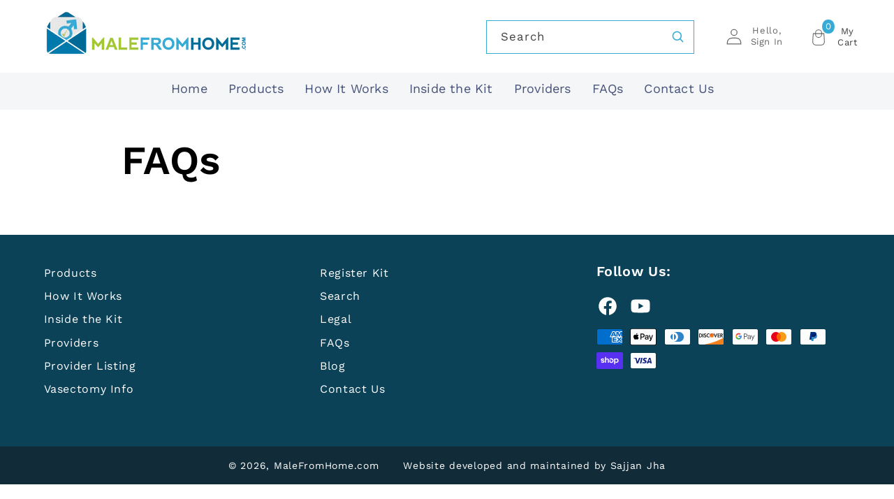

--- FILE ---
content_type: text/css
request_url: https://malefromhome.com/cdn/shop/t/33/assets/custom_styles.css?v=70796671755985294711753717586
body_size: 11562
content:
.patient_properties div#vasectomydate_confirmation{display:none}div#vasectomydate_confirmation p{margin:8px 0 0}.clinic_line_item_field{width:100%;display:inline-block;margin:8px 0 30px}.clinic_line_item_field label{display:inline-block;width:100%;font-size:16px;line-height:24px;margin-bottom:15px;letter-spacing:.2px}.clinic_line_item_field input#clinic{width:100%;border:1px solid #ccc;font-size:16px;padding:10px;border-radius:4px}button#clinic_line_item_btn{width:100%;margin-bottom:18px;border-radius:4px;font-weight:600}button#clinic_line_item_btn i.fa{margin:-3px 8px 0 0;font-size:20px}button#clinic_line_item_btn:hover{background-color:#a4c734}button#clinic_line_item_btn:hover:after{box-shadow:none}.product-form__input .select svg.icon.icon-caret{width:0px}.product-form__input .select .select__select{-webkit-appearance:auto!important;appearance:auto!important}section#shopify-section-template--20855903748132__multicolumn_b3iQNt .multicolumn-card__image-wrapper{padding-bottom:2.5rem}.article-template__content ul li{list-style:disc}.quantity__button svg{width:1rem;pointer-events:none}.remove_cart_btn{display:flex;margin:.5rem 0 0 1.5rem}.remove_cart_btn a.button{min-width:3.5rem;min-height:3.5rem}.remove_cart_btn svg.icon.icon-remove{width:16px;height:16px}.custom_product_description .product-single__description.rte .short_description{width:100%;display:inline-block}.custom_product_description .product-single__description.rte .short_description p{margin:0!important}.custom_product_description .product-single__description.rte .short_description p strong{font-weight:600!important}.custom_product_description .product-single__description.rte .short_description p.read_desc_link{text-align:right;margin-top:15px!important}.custom_product_description .product-single__description.rte .short_description p.read_desc_link span{background:#35abd5;color:#fff!important;padding:5px 15px;text-decoration:none;border-radius:18px 0;font-size:15px!important;font-weight:600!important;letter-spacing:.5px!important;cursor:pointer}.custom_product_description .product-single__description.rte .short_description p.read_desc_link span:hover{background:#a4c734}.tab-wrap.four_tabs .tab{width:25%}.tab_content h3{color:#0071a1;font-size:28px;line-height:40px;margin-bottom:15px}.tab_content h4{color:#0071a1;font-size:22px;line-height:30px;margin-bottom:22px}.tab_content ul.check_heading{padding:0;list-style:none;margin-bottom:32px}.tab_content ul.check_heading li p{width:100%;list-style:none;background:#f8f8f8;margin-bottom:20px;transition:all .4s ease;display:table;border-radius:20px 0 0 30px}.tab_content ul.check_heading li p i.fa.fa-check{display:table-cell;vertical-align:middle;width:60px;height:100%;background:#0071a1;color:#fff;text-align:center;font-size:20px;border-radius:20px 20px 0 30px}.tab_content ul.check_heading li p span{margin:0;padding:10px 12px;line-height:30px;display:table-cell}.tab_content ul.check_heading li p:hover{background:#0071a1b3;color:#fff}.login_register_area{width:100%;display:inline-block;margin:60px 0}.login_register_area_inner{background:#f4f6f8;width:100%;display:inline-block;border-radius:6px;padding:18px 0}.login_register_left{width:55%;float:left}.login_register_left h3{text-align:center!important;margin:0 0 4px!important;color:#35abd5;font-size:18px!important;font-weight:500}.login_register_left h1{font-size:36px;font-weight:600;margin:0}.login_btn_outer{width:100%;display:inline-block;margin-top:50px}.login_btn_outer button{float:left;width:50%;margin:0!important;border-radius:3px;font-size:18px;text-transform:uppercase;font-weight:600;padding:18px 3rem}.login_btn_outer button:after{box-shadow:none!important}.login_btn_outer button:hover{background:#a4c734}.login_btn_outer a[href="#recover"]{float:right;display:inline-block;margin-top:15px;font-size:16px}.login_btn_outer a[href="#recover"]:hover{color:#a4c734}.login_register_left .field:before,.login_register_left .field:after{border-radius:0!important}.login_register_left input#CustomerEmail,.login_register_left input#CustomerPassword{border-radius:0!important}.login_register_left h2.form__message{font-size:16px!important;margin:0!important;color:#f98686}.login_register_left .errors ul{margin:8px 0 30px;font-size:16px;color:#f98686}.login_register_right{width:45%;display:inline-block}.register_btn_area{text-align:center;margin:140px 0 0 45px;border-left:1px solid rgb(53 171 213 / 25%);padding-bottom:30px}.register_btn_area h3{text-align:center;margin:0 0 4px;color:#35abd5;font-size:18px;font-weight:500}.register_btn_area h2{font-size:36px;font-weight:600;margin:0}.register_btn_area p{margin:24px 0 0}.register_btn_area p a.button{border-radius:3px;font-size:18px;font-weight:600;padding:16px 3rem}.register_btn_area p a.button:after{box-shadow:none!important}.register_btn_area p a.button:hover{background:#a4c734}.login_register_left p{margin:8px 0 0!important}.login_register_left input#RecoverEmail{border-radius:0!important}.cancel_btn_outer{width:100%;display:inline-block;margin-top:36px}.cancel_btn_outer button{float:left;margin:0!important;border-radius:3px;font-size:18px;text-transform:uppercase;font-weight:600;padding:18px 5rem}.cancel_btn_outer button:after{box-shadow:none!important}.cancel_btn_outer button:hover{background:#a4c734}.cancel_btn_outer a[href="#login"]{float:right;margin-top:10px;font-size:16px}.cancel_btn_outer a[href="#login"]:hover{color:#a4c734}.login_register_left h3.form__message{display:inline-block;padding-top:15px!important;font-size:15px!important;line-height:20px!important}.login_register_left input#RegisterForm-FirstName,.login_register_left input#RegisterForm-LastName,.login_register_left input#RegisterForm-email,.login_register_left input#RegisterForm-password{border-radius:0!important}.login_register_left .customer.register button{margin:45px 0 0!important;border-radius:3px;font-size:18px;text-transform:uppercase;font-weight:600;padding:18px 3rem}.login_register_left .customer.register button:after{box-shadow:none!important}.login_register_left .customer.register button:hover{background:#a4c734}.login_register_left .customer.register span#RegisterForm-password-error,.login_register_left .customer.register span#RegisterForm-email-error,.login_register_left ul.register_error li a{color:#f98686!important}.test_result_header{background-repeat:no-repeat!important;background-size:cover!important;background-position:center!important;background-attachment:fixed!important;padding:75px 0}.test_result_header_content{position:relative;max-width:730px;margin:0 auto;background:linear-gradient(180deg,#35abd580 4%,#35abd5b3 49%,#35abd580);text-align:center;padding:36px 30px 45px;border-radius:13px}.test_result_header_content:before,.test_result_header_content:after{content:"";position:absolute;right:0;left:0;pointer-events:none;top:0;bottom:0;-webkit-transition:all .6s ease-out 0s;-moz-transition:all .6s ease-out 0s;transition:all .6s ease-out 0s}.test_result_header_content:hover:before{background-color:#fff6;right:51%;left:50%}.test_result_header_content:hover:after{background-color:#fff6;top:51%;bottom:50%}.test_result_header_content h1{margin:0 0 15px;line-height:64px;color:#fff;font-size:54px}.test_result_header_content p{font-size:20px;color:#fff;margin:0}.test_result_faqs{margin:65px 0 50px}.test_result_faqs_content{background:#35abd50d;padding:45px;border-radius:6px}.test_result_faqs_block{width:100%;display:inline-block;margin-bottom:20px;border-bottom:1px solid rgb(204 204 204 / 45%);padding-bottom:20px}.test_result_question{width:100%;cursor:pointer}.test_result_question h4{margin:0;width:calc(100% - 30px);font-size:18px}.test_result_answer{width:100%;display:block}.test_result_answer.close{display:none}.test_result_answer p{margin:12px 0 0}.test_result_question:after{content:"^";float:right;margin-top:-30px;font-weight:600;font-size:22px}.test_result_question.close:after{rotate:180deg}.test_result_image_area_one{width:100%;display:inline-block}.test_result_image_area_two{width:100%;display:inline-block;margin:80px 0}.test_result_image_area_header{width:100%;display:inline-block}.test_result_image_area_header h2{margin:0 0 45px;text-align:center;font-size:42px}.test_result_image_area_header h3{margin:0 0 10px;font-size:28px}.test_result_image_area_one_content{width:100%;display:inline-block}.test_result_image_area_header h2{margin:0 0 45px;text-align:center;font-size:42px;text-decoration:underline;color:#35abd5}.test_result_image_area_content{width:100%;display:inline-block;margin-top:20px}.test_result_image_block{width:33.33%;float:left;text-align:center;position:relative}.test_result_image_block img{max-width:100%;border-radius:6px}.test_result_image_block.img_block_1{padding-right:14px}.test_result_image_block.img_block_2{padding:0 7px}.test_result_image_block.img_block_3{padding-left:14px}.test_result_image_block h4{position:absolute;bottom:36px;background:#35abd5;color:#fff;margin:0;padding:5px 20px;border-radius:18px 18px 0 0;font-size:15px}.test_result_image_area_one .test_result_image_block h4{left:calc(50% - 81px)}.test_result_image_area_two .test_result_image_block h4{left:calc(50% - 94px)}.test_result_image_block h3{margin:8px 0 0;font-size:15px;font-weight:400}.test_result_image_zoom{position:absolute;bottom:-42px;left:calc(50% - 5px)}.test_result_image_zoom i.fa{color:#35abd5;font-size:24px}.cart-result-pictures{display:none;position:fixed;top:0;left:0;margin:auto;width:100vw;height:100vh;opacity:1;z-index:9999;background:#fff;overflow-x:hidden;overflow-y:auto}.cart_result_pictures_close_btn{position:fixed;z-index:10;top:30px;right:45px;background:red;color:#fff;border-radius:100%;height:50px;width:50px;text-align:center;padding-top:4px;cursor:pointer;outline:0px}.cart_result_pictures_close_btn span{font-size:26px;color:#fff;font-weight:600}.cart_footer_left{width:calc(100% - 39rem)!important;max-width:580px}.cart_upsell{width:100%;display:inline-block;margin-bottom:30px}.cart__footer{margin-bottom:60px}.cart_upsell_inner{padding:20px 30px 30px;background:linear-gradient(#35aad440,#35aad44d),url(/cdn/shop/files/cart_upsell_bg.webp?v=1724862831) center center no-repeat;background-size:cover;background-position:center;color:#fff;border-radius:15px;position:relative}.cart_upsell h3{font-size:24px;color:#fff;margin:0 0 24px;line-height:32px;text-align:center;letter-spacing:1px}.cart_upsell p.cart_upsell_details{margin:0 0 6px;font-size:15px;line-height:23px}.cart_upsell p.cart_upsell_price{margin:0 0 12px;font-size:22px;font-weight:600}.cart_upsell p.cart_upsell_price span.old_price{text-decoration:line-through;opacity:.9;color:#ff5151}.cart_upsell p.cart_upsell_price span.new_price{margin-left:15px}.cart_upsell p.cart_upsell_button{margin:0}.cart_upsell p.cart_upsell_button button.button{font-size:24px;border-radius:3px;font-weight:600;-webkit-transition:all .6s ease-out 0s;-moz-transition:all .6s ease-out 0s;transition:all .6s ease-out 0s}.cart_upsell p.cart_upsell_button button.button svg{width:24px;margin-right:8px}.cart_upsell p.cart_upsell_button button.button:after{box-shadow:none}.cart_upsell p.cart_upsell_button button.button:hover{background-color:#a4c734}.cart_upsell p.cart_upsell_button button.button:hover:after{box-shadow:none}.box_hover_effect:before,.box_hover_effect:after{content:"";position:absolute;right:0;left:0;pointer-events:none;top:0;bottom:0;-webkit-transition:all .6s ease-out 0s;-moz-transition:all .6s ease-out 0s;transition:all .6s ease-out 0s}.box_hover_effect:hover:before{background-color:#fff6;right:51%;left:50%}.box_hover_effect:hover:after{background-color:#fff6;top:51%;bottom:50%}.cart_upsell_image{width:calc(32% - 22px);float:left;margin-right:22px}.cart_upsell_image img{max-width:100%;height:auto;border-radius:3px}.cart_upsell_image a{cursor:zoom-in}.cart_upsell_image_zoom{text-align:center}.cart_upsell_image_zoom a{cursor:pointer}.cart_upsell_image_zoom svg{width:32px;height:32px}.cart_upsell_info{width:68%;display:inline-block}.cart_upsell_hidden_images{display:none}.cart_upsell_learn_more{width:100%;text-align:center;margin-top:12px}.cart_upsell_learn_more span{color:#444;font-weight:600;text-decoration:none;letter-spacing:.5px;cursor:pointer}.cart_upsell_learn_more span:hover{text-decoration:underline}.cart_upsell_learn_more span svg{width:20px;height:20px;vertical-align:sub}body,input,textarea,button,select{-webkit-font-smoothing:antialiased;-webkit-text-size-adjust:100%}.button.button--primary{-webkit-transition:all .6s ease-out 0s;-moz-transition:all .6s ease-out 0s;transition:all .6s ease-out 0s;font-weight:600}.button.button--primary:hover{background-color:#a4c734}.button.button--primary:after{box-shadow:none!important}.button.button--primary::hover:after{box-shadow:none!important}.button.button--secondary{-webkit-transition:all .6s ease-out 0s;-moz-transition:all .6s ease-out 0s;transition:all .6s ease-out 0s;font-weight:600}.button.button--secondary:hover{background-color:#a4c734}.button.button--secondary:after{box-shadow:none!important}.button.button--secondary::hover:after{box-shadow:none!important}div#shopify-section-template--14820885954596__9a660d56-67a1-4484-8c5e-53a1999dc2ac .image-with-text__content{padding:8px 0 0 60px}div#shopify-section-template--14820885954596__9a660d56-67a1-4484-8c5e-53a1999dc2ac a.button.button--primary{margin-top:20px!important}div#shopify-section-template--14820885954596__9a660d56-67a1-4484-8c5e-53a1999dc2ac p{letter-spacing:0px;font-size:18px}section#shopify-section-template--14820885954596__a1098eaf-abb1-4e9c-9081-1a91100aac11 .banner .banner__content .banner__box h2.banner__heading{color:#fff}.vasectomy_info_outer{max-width:875px;margin:auto;padding-bottom:75px}.vasectomy_info_header{width:100%;display:inline-block;margin:30px 0 45px!important;padding:0!important}.vasectomy_info_header h1{text-transform:uppercase;position:relative;text-align:center;font-size:36px}.vasectomy_info_header h1:after{content:"";position:absolute;width:150px;bottom:0;left:0;border-bottom:2px solid #35abd5;right:0;margin:0 auto -10px}.vasectomy_info_content{width:100%;display:inline-block;margin:0!important;padding:0!important;word-wrap:break-word}.vasectomy_info_content h2{color:#006a96;margin:0;font-size:30px}.vasectomy_info_content p{font-size:18px;line-height:32px;letter-spacing:.2px;margin-bottom:20px;word-wrap:break-word}.vasectomy_info_content p a{color:#006a96;letter-spacing:1px;text-decoration:none}.faq_outer{max-width:900px;margin:auto;padding-bottom:75px}.faq_header{width:100%;display:inline-block;margin:30px 0 45px!important;padding:0!important}.faq_header h1{text-transform:uppercase;position:relative;text-align:center;font-size:36px}.faq_header h1:after{content:"";position:absolute;width:150px;bottom:0;left:0;border-bottom:2px solid #35abd5;right:0;margin:0 auto -10px}.faq_content{width:100%;display:inline-block}.faq_blocks{width:100%;display:inline-block;background-color:#0071a10a;margin:0 0 20px;padding:20px 20px 12px}.faq_blocks .question{width:100%;display:inline-block;cursor:pointer}.faq_blocks .answer{width:100%;padding-bottom:8px}.faq_blocks .answer p{margin:0 0 6px;letter-spacing:0px;font-size:16px;line-height:26px}.faq_blocks .question h3{color:#006a96;font-size:20px;margin:0 0 8px;line-height:30px;width:calc(100% - 30px);float:left}.faq_blocks .question i.fa{width:30px;font-size:25px;color:#006a96;line-height:32px}.faq_blocks .question i.fa.fa-angle-down,.faq_blocks.faqactive .question i.fa.fa-angle-up{display:none}.faq_blocks.faqactive .question i.fa.fa-angle-down{display:inline-block}.faq_blocks .answer ul{margin-bottom:0}.faq_blocks .answer ul li{list-style:outside;line-height:26px;margin-bottom:4px}.faq_blocks.faqactive{background-color:#0071a114}.rte a:hover{text-decoration-thickness:auto}section#shopify-section-template--14820885954596__a1098eaf-abb1-4e9c-9081-1a91100aac11 .banner .banner__content{max-width:820px;margin:auto}section#shopify-section-template--14820885954596__a1098eaf-abb1-4e9c-9081-1a91100aac11 .banner .banner__content .banner__box{background:#00000040}section#shopify-section-template--14820885954596__a1098eaf-abb1-4e9c-9081-1a91100aac11 .banner .banner__content .banner__box .banner__buttons a.button.button--primary{font-size:18px;text-transform:uppercase;padding:10px 0;outline:0}section#shopify-section-template--14820885954596__a1098eaf-abb1-4e9c-9081-1a91100aac11 .banner .banner__content .banner__box .banner__buttons a.button.button--primary:hover{background-color:#a4c734;opacity:1}section#shopify-section-template--14820885954596__a1098eaf-abb1-4e9c-9081-1a91100aac11 .banner .banner__content .banner__box .banner__buttons a.button.button--primary:before{box-shadow:none!important}section#shopify-section-template--14820885954596__a1098eaf-abb1-4e9c-9081-1a91100aac11 .banner .banner__content .banner__box .banner__buttons a.button.button--primary:after{box-shadow:none!important}section#shopify-section-template--14820885954596__a1098eaf-abb1-4e9c-9081-1a91100aac11 .banner .banner__content .banner__box .banner__buttons a.button.button--secondary{background-color:#006a96ab;color:#fff;font-size:18px;text-transform:uppercase;padding:10px 0;outline:0}section#shopify-section-template--14820885954596__a1098eaf-abb1-4e9c-9081-1a91100aac11 .banner .banner__content .banner__box .banner__buttons a.button.button--secondary:hover{background-color:#a4c734;opacity:1}section#shopify-section-template--14820885954596__a1098eaf-abb1-4e9c-9081-1a91100aac11 .banner .banner__content .banner__box .banner__buttons a.button.button--secondary:before{box-shadow:none!important}section#shopify-section-template--14820885954596__a1098eaf-abb1-4e9c-9081-1a91100aac11 .banner .banner__content .banner__box .banner__buttons a.button.button--secondary:after{box-shadow:none!important}section#shopify-section-template--14820885954596__a1098eaf-abb1-4e9c-9081-1a91100aac11 .banner .banner__content .banner__box .banner__text p{font-size:24px;color:#fff}section#shopify-section-template--14820885954596__229ec0b5-8b8e-485c-b529-8a88d7e68fec .multicolumn-list__item.grid__item .multicolumn-card__info a.link{-webkit-transition:all .6s ease-out 0s;-moz-transition:all .6s ease-out 0s;transition:all .6s ease-out 0s;background-color:#35abd5;color:#fff;padding:8px 25px;border-radius:30px;text-transform:uppercase;font-weight:600}section#shopify-section-template--14820885954596__229ec0b5-8b8e-485c-b529-8a88d7e68fec .multicolumn-list__item.grid__item .multicolumn-card__info a.link:hover{background-color:#a4c734}section#shopify-section-template--14820885954596__229ec0b5-8b8e-485c-b529-8a88d7e68fec .multicolumn-list__item.grid__item .multicolumn-card__info .rte p{letter-spacing:.2px}section#shopify-section-template--14820885954596__7c3ab0ea-605a-4453-a657-4f6f3a23942a .card-wrapper.product-card-wrapper{box-shadow:0 2px 15px 4px #eee;border-right:1px solid #f8f8f8;border-radius:4px;text-align:center;overflow:hidden;margin:5%}section#shopify-section-template--14820885954596__7c3ab0ea-605a-4453-a657-4f6f3a23942a .card__content{height:100px}section#shopify-section-template--14820885954596__7c3ab0ea-605a-4453-a657-4f6f3a23942a .card-wrapper.product-card-wrapper:hover .card__heading a{text-decoration:none}section#shopify-section-template--14820885954596__7c3ab0ea-605a-4453-a657-4f6f3a23942a .card-wrapper.product-card-wrapper .card{border:0px}section#shopify-section-template--14820885954596__7c3ab0ea-605a-4453-a657-4f6f3a23942a .page-width-desktop{max-width:1040px}section#shopify-section-template--14820885954596__7c3ab0ea-605a-4453-a657-4f6f3a23942a .card__heading{text-align:center;font-size:20px;letter-spacing:.3px;color:#35abd5;padding:0 15px}section#shopify-section-template--14820885954596__7c3ab0ea-605a-4453-a657-4f6f3a23942a .price{text-align:center}section#shopify-section-template--14820885954596__7c3ab0ea-605a-4453-a657-4f6f3a23942a .price span.price-item.price-item--regular{color:#006a96;font-size:18px}.home_video_section .home_video_section_inner{width:100%;position:relative;background-repeat:no-repeat;background-position:center;background-size:cover;max-height:560px;overflow:hidden}.home_video_section .home_video_section_inner video#bgvideo{filter:brightness(50%);-webkit-filter:brightness(60%);-moz-filter:brightness(50%);-o-filter:brightness(50%);-ms-filter:brightness(50%);vertical-align:middle;width:100%;height:auto}.home_video_section .home_video_section_inner .video_overlay_text{background:#0000005c;position:absolute;top:15%;right:0;left:0;display:inline-block;color:#fff;max-width:680px;padding:30px 0 45px;border-radius:0 5px 5px 0}.home_video_section .home_video_section_inner .video_overlay_text h3{margin:0;color:#fff;font-size:32px;line-height:42px;letter-spacing:1px}.home_video_section .home_video_section_inner .video_overlay_text p{color:#fff;line-height:27px;letter-spacing:.2px;margin-bottom:0}.home_video_section .home_video_section_inner .video_overlay_text p.play_video_btn{width:100%;display:inline-block}.home_video_section .home_video_section_inner .video_overlay_text p.play_video_btn span{background-color:#35abd5;cursor:pointer;color:#fff;font-size:16px;font-weight:600;padding:10px 25px;border-radius:10px;letter-spacing:1px;text-transform:uppercase;display:inline-block}.home_video_section .home_video_section_inner .video_overlay_text p.play_video_btn span:hover{background-color:#a4c734}.home_video_section .home_video_section_inner .video_overlay_text p.play_video_btn span i.fa{color:#fff}div#video_popup{display:none;position:absolute;z-index:1000;left:0;top:0;width:100%;height:100%;overflow:auto;background-color:#000000bf}div#video_popup .video_popup_outer{margin:auto;width:760px}div#video_popup .video_popup_close{display:inline-block;position:relative;float:right;margin:0 -25px -15px 0;font-size:30px;color:#fff;background-color:#000;width:36px;height:36px;text-align:center;border-radius:30px;line-height:36px;z-index:10000;cursor:pointer}div#video_popup .video_popup_inner video#popup_video{border:2px solid #016996;outline:0;width:100%}.footer__content-bottom{background-color:#112c38;color:#fff;margin:0;padding:15px 0!important}.footer__content-bottom .footer__copyright.caption{margin:0}.footer__content-bottom .footer__copyright.caption .copyright__content{font-size:14px;margin:0 15px;color:#fff}.footer__content-bottom .footer__copyright.caption .copyright__content a{color:#fff}.footer__content-top ul.footer__list-social{float:left;padding:0!important;margin:0!important}.footer__content-top ul.footer__list-social li.list-social__item{margin-right:15px}.footer__content-top ul.footer__list-social li.list-social__item a.link.list-social__link{padding:0;color:#fff}.footer__content-top ul.footer__list-social li.list-social__item a.link.list-social__link .svg-wrapper{width:32px;height:32px}.footer__content-top ul.footer__list-social li.list-social__item a.link.list-social__link svg.icon.icon-facebook{height:32px;width:32px}.footer__content-top ul.footer__list-social li.list-social__item a.link.list-social__link svg.icon.icon-youtube{width:32px;height:32px}.footer__column.footer__column--info{display:inline-block;text-align:left;padding-left:0!important;padding-right:0!important}.footer__column.footer__column--info ul.list.list-payment{padding-left:0!important;justify-content:left}footer.footer{padding-bottom:0}footer.footer a.link.link--text.list-menu__item.list-menu__item--link{color:#fff;font-size:16px;padding-bottom:0}footer.footer .footer__content-top{padding-bottom:40px}.image-with-text__content .image-with-text__text+.button{margin-top:2rem!important}div#shopify-section-template--14823431962660__4b3a05e5-e8fd-4168-afaf-3cdc994a7af9 .image-with-text__media-item{padding:5%}div#shopify-section-template--14823431962660__4b3a05e5-e8fd-4168-afaf-3cdc994a7af9 .image-with-text__text-item .image-with-text__content{padding-right:52px}div#shopify-section-template--14823431962660__4b3a05e5-e8fd-4168-afaf-3cdc994a7af9 .image-with-text__text-item .subtitle{font-size:26px;color:#a4c734;background-color:#e1eaca;padding-top:12px;width:70px;height:70px;border-radius:100px;text-align:center;font-weight:600;margin-bottom:20px}div#shopify-section-template--14823431962660__4b3a05e5-e8fd-4168-afaf-3cdc994a7af9 .image-with-text__text-item h2.image-with-text__heading{letter-spacing:0px;color:#0d719b;font-size:28px}div#shopify-section-template--14823431962660__4b3a05e5-e8fd-4168-afaf-3cdc994a7af9 .image-with-text__text-item .image-with-text__text p{color:#333;letter-spacing:0px}div#shopify-section-template--14823431962660__694856fa-f2e8-4170-80f8-b287f1f77e2c{background-color:#f5f5fc}div#shopify-section-template--14823431962660__694856fa-f2e8-4170-80f8-b287f1f77e2c .image-with-text__media-item{padding:5%}div#shopify-section-template--14823431962660__694856fa-f2e8-4170-80f8-b287f1f77e2c .image-with-text__media-item img{border-radius:100%}div#shopify-section-template--14823431962660__694856fa-f2e8-4170-80f8-b287f1f77e2c .image-with-text__text-item .subtitle{font-size:26px;color:#a4c734;background-color:#e1eaca;padding-top:12px;width:70px;height:70px;border-radius:100px;text-align:center;font-weight:600;margin-bottom:20px}div#shopify-section-template--14823431962660__694856fa-f2e8-4170-80f8-b287f1f77e2c .image-with-text__text-item h2.image-with-text__heading{letter-spacing:0px;color:#0d719b;font-size:28px}div#shopify-section-template--14823431962660__694856fa-f2e8-4170-80f8-b287f1f77e2c .image-with-text__text-item .image-with-text__text p{color:#333;letter-spacing:0px}div#shopify-section-template--14823431962660__7cda977e-8394-4c95-bf61-3130b678b41c .image-with-text__media-item{padding:5%}div#shopify-section-template--14823431962660__7cda977e-8394-4c95-bf61-3130b678b41c .image-with-text__text-item .subtitle{font-size:26px;color:#a4c734;background-color:#e1eaca;padding-top:12px;width:70px;height:70px;border-radius:100px;text-align:center;font-weight:600;margin-bottom:20px}div#shopify-section-template--14823431962660__7cda977e-8394-4c95-bf61-3130b678b41c .image-with-text__text-item h2.image-with-text__heading{letter-spacing:0px;color:#0d719b;font-size:28px}div#shopify-section-template--14823431962660__7cda977e-8394-4c95-bf61-3130b678b41c .image-with-text__text-item .image-with-text__text p{color:#333;letter-spacing:0px}div#shopify-section-template--14823431962660__1f888153-d8fa-4281-874c-c964d6a04d17{background-color:#f5f5fc}div#shopify-section-template--14823431962660__1f888153-d8fa-4281-874c-c964d6a04d17 .image-with-text__media-item{padding:5%}div#shopify-section-template--14823431962660__1f888153-d8fa-4281-874c-c964d6a04d17 .image-with-text__media-item img{border-radius:100%}div#shopify-section-template--14823431962660__1f888153-d8fa-4281-874c-c964d6a04d17 .image-with-text__text-item .subtitle{font-size:26px;color:#a4c734;background-color:#e1eaca;padding-top:12px;width:70px;height:70px;border-radius:100px;text-align:center;font-weight:600;margin-bottom:20px}div#shopify-section-template--14823431962660__1f888153-d8fa-4281-874c-c964d6a04d17 .image-with-text__text-item h2.image-with-text__heading{letter-spacing:0px;color:#0d719b;font-size:28px}div#shopify-section-template--14823431962660__1f888153-d8fa-4281-874c-c964d6a04d17 .image-with-text__text-item .image-with-text__text p{color:#333;letter-spacing:0px}div#shopify-section-template--14823431962660__ee2c1041-75cc-43fc-bc6f-8f5bc2950e73 .image-with-text__media-item{padding:5%}div#shopify-section-template--14823431962660__ee2c1041-75cc-43fc-bc6f-8f5bc2950e73 .image-with-text__text-item .subtitle{font-size:26px;color:#a4c734;background-color:#e1eaca;padding-top:12px;width:70px;height:70px;border-radius:100px;text-align:center;font-weight:600;margin-bottom:20px}div#shopify-section-template--14823431962660__ee2c1041-75cc-43fc-bc6f-8f5bc2950e73 .image-with-text__text-item h2.image-with-text__heading{letter-spacing:0px;color:#0d719b;font-size:28px}div#shopify-section-template--14823431962660__ee2c1041-75cc-43fc-bc6f-8f5bc2950e73 .image-with-text__text-item .image-with-text__text p{color:#333;letter-spacing:0px}div#shopify-section-template--14823431962660__6cce9f20-71b2-4804-9748-fc8bc4c5eda5{background-color:#f5f5fc}div#shopify-section-template--14823431962660__6cce9f20-71b2-4804-9748-fc8bc4c5eda5 .image-with-text__media-item{padding:5%}div#shopify-section-template--14823431962660__6cce9f20-71b2-4804-9748-fc8bc4c5eda5 .image-with-text__text-item .subtitle{font-size:26px;color:#a4c734;background-color:#e1eaca;padding-top:12px;width:70px;height:70px;border-radius:100px;text-align:center;font-weight:600;margin-bottom:20px}div#shopify-section-template--14823431962660__6cce9f20-71b2-4804-9748-fc8bc4c5eda5 .image-with-text__text-item h2.image-with-text__heading{letter-spacing:0px;color:#0d719b;font-size:28px}div#shopify-section-template--14823431962660__6cce9f20-71b2-4804-9748-fc8bc4c5eda5 .image-with-text__text-item .image-with-text__text p{color:#333;letter-spacing:0px}div#shopify-section-template--14823431962660__edd70a31-b910-4107-80d3-efcaed2e1e60 .image-with-text__media-item{padding:5%}div#shopify-section-template--14823431962660__edd70a31-b910-4107-80d3-efcaed2e1e60 .image-with-text__text-item .subtitle{font-size:26px;color:#a4c734;background-color:#e1eaca;padding-top:12px;width:70px;height:70px;border-radius:100px;text-align:center;font-weight:600;margin-bottom:20px}div#shopify-section-template--14823431962660__edd70a31-b910-4107-80d3-efcaed2e1e60 .image-with-text__text-item h2.image-with-text__heading{letter-spacing:0px;color:#0d719b;font-size:28px}div#shopify-section-template--14823431962660__edd70a31-b910-4107-80d3-efcaed2e1e60 .image-with-text__text-item .image-with-text__text p{color:#333;letter-spacing:0px}.section-template--14820886052900__main-padding h1.main-page-title.page-title{text-align:center;font-size:36px}.inside_the_kit_left{display:inline-block;width:50%;float:left;padding-top:15px}.inside_the_kit_left h2{margin:0 0 15px;font-size:26px;letter-spacing:0px;color:#333}.inside_the_kit_left h3{color:#333;margin:0 0 30px;line-height:30px;font-size:22px}.inside_the_kit_left ul{padding:0;margin:0 0 0 20px}.inside_the_kit_left ul li{color:#333;padding-bottom:8px;list-style:square;letter-spacing:.2px}.inside_the_kit_right{display:inline-block;width:50%;padding-top:15px;text-align:center}.inside_the_kit_instructions{margin:30px 0 0;width:100%;display:inline-block}.inside_the_kit_instructions h2{margin:0 0 15px;font-size:26px;letter-spacing:0px;color:#333}.inside_the_kit_instructions ol{margin:0 0 0 18px}.inside_the_kit_instructions ol li{color:#333;padding-bottom:8px;list-style:square;letter-spacing:.2px}.providers_header_section_inner{background-repeat:no-repeat;background-position:center;background-size:cover;height:450px;padding:75px 0}.providers_header_left{width:50%;float:left;padding-right:45px}.providers_header_right{width:50%;float:right;padding-left:45px}.providers_header_text{color:#fff;text-align:center}.providers_header_text h1{color:#fff;margin:0 0 8px;text-align:center}.providers_header_text p{color:#fff;margin:0 0 25px;font-size:18px;letter-spacing:.2px;text-align:center}.providers_header_text p.providers_header_btn{margin:0;text-align:center}.providers_header_video{position:relative;padding-bottom:50%;padding-top:25px}.providers_header_video iframe{position:absolute;top:0;left:0;width:100%;height:100%}section#shopify-section-template--14823434289188__04967075-c9b0-442c-bee6-fa96f3ebc6cd .media img{border-radius:100%;padding:8%;margin-top:-5%}section#shopify-section-template--14823434289188__04967075-c9b0-442c-bee6-fa96f3ebc6cd .multicolumn-card__info a.link{background-color:#35abd5;color:#fff;padding:8px 20px;border-radius:6px;outline:0;border:0px;font-size:14px;font-weight:600}section#shopify-section-template--14823434289188__04967075-c9b0-442c-bee6-fa96f3ebc6cd .multicolumn-card__info a.link:hover{background-color:#a4c734}section#shopify-section-template--14823434289188__b4e3c4ad-8b73-4faa-9a8d-881598125a2f .banner__text p{font-size:20px;color:#fff}section#shopify-section-template--14823434289188__d118d8c2-6cde-4c72-b7c7-aa04afb51211 h2.rich-text__heading{font-size:28px;max-width:560px;margin:auto}section#shopify-section-template--14823434289188__7812eeff-e12d-4424-b682-154718273538 .banner__text p{font-size:20px;color:#fff}div#shopify-section-template--14823434289188__1484ab00-cf59-43be-a939-efe2c720ec69 .image-with-text__media img{padding:8%}section#shopify-section-template--14823434289188__a4652104-8054-4d93-85fb-190d6f94b431 .banner__text p{font-size:20px;color:#fff;max-width:615px}.provider_listing_header{width:100%;display:inline-block;text-align:center;margin:20px 0 60px}.provider_listing_header_inner{max-width:915px;margin:auto}.provider_listing_header h1{text-transform:uppercase;position:relative;text-align:center;margin-bottom:40px;font-size:36px}.provider_listing_header h1:after{content:"";position:absolute;width:150px;bottom:0;left:0;border-bottom:2px solid #35abd5;right:0;margin:0 auto -10px}.provider_listing_footer{width:100%;display:inline-block;text-align:center;margin:45px 0 30px;font-style:italic}.provider_listing_footer_inner{max-width:915px;margin:auto}.provider_listing{width:100%;display:inline-block}.provider_listing_inner{max-width:915px;margin:auto}.provider_listing table thead{color:#006a96;font-size:17px;background-color:#0071a11f;border:0px!important}.provider_listing table thead th{border-bottom:0px!important;border-color:#0071a133!important}.provider_listing table#providers_listing_table tbody td{border:1px solid rgb(0 113 161 / 20%)!important;border-bottom:0px!important;border-right:0px!important}.provider_listing div#providers_listing_table_length,.provider_listing div#providers_listing_table_filter{margin-bottom:30px!important}.provider_listing table#providers_listing_table.dataTable.hover>tbody>tr:hover>*,table.dataTable.display>tbody>tr:hover>*{box-shadow:inset 0 0 0 9999px #0071a108!important}.provider_listing .scrollable-wrapper,.provider_listing .dataTables_wrapper .dataTables_scroll,.provider_listing .dataTables_wrapper .dataTables_scrollBody{overflow:hidden!important}.provider_listing .dataTables_wrapper .dataTables_scrollBody{border-bottom:1px solid rgb(0 113 161 / 20%)!important;border-right:1px solid rgb(0 113 161 / 20%)!important}.provider_listing .dataTables_scrollHeadInner{width:100%!important;padding-left:0!important}.provider_listing table{width:100%!important}.provider_listing div#providers_listing_table_info{padding-top:50px}.provider_listing div#providers_listing_table_paginate{padding-top:45px}.provider_listing div#providers_listing_table_paginate a.paginate_button.current{border:1px solid rgb(0 113 161 / 8%)!important;background:none!important;background-color:#0071a114!important}.provider_listing div#providers_listing_table_paginate a.paginate_button:hover{border:1px solid #006a96!important;background:none!important;background-color:#006a96!important;color:#fff!important}.provider_listing .dataTables_wrapper .dataTables_length select{border:1px solid rgb(0 113 161 / 20%)!important;padding:8px!important;width:65px!important}.provider_listing .dataTables_wrapper .dataTables_filter input{font-size:15px;border:1px solid rgb(0 113 161 / 20%)!important;padding:8px;margin-left:15px;outline:none;min-width:320px}.provider_listing table#providers_listing_table tbody td a.website_link{color:#333;border-bottom:1px solid #999;text-decoration:none}.provider_listing table#providers_listing_table tbody td a.website_link:hover{color:#333;border-bottom:0px;opacity:1}.provider_enrollment_header{background-repeat:no-repeat;background-position:center center;background-size:cover;min-height:500px;margin-top:-35px}.provider_enrollment_header h1{text-align:center;margin-bottom:25px;color:#fff;padding-top:100px;text-transform:uppercase;letter-spacing:1px;font-size:38px}.provider_enrollment_header .pe_header_text{text-align:center;color:#fff;max-width:680px;margin:auto;font-size:18px;letter-spacing:.4px}.provider_enrollment_header .pe_header_text p{color:#fff;margin-bottom:10px;margin-top:0}.provider_enrollment_header .pe_buttons_outer{text-align:center;max-width:650px;margin:36px auto 45px}.provider_enrollment_header .provider_info_page_btn_outer{width:50%;display:inline-block;float:left}.provider_enrollment_header .provider_info_page_btn_outer a.btn{border-radius:10px;font-size:16px}.provider_enrollment_header .provider_info_page_btn_outer a.btn:hover{background-color:#a4c734;opacity:1}.provider_enrollment_header .provider_enrollment_form_btn_outer{width:50%;display:inline-block;float:left;padding-top:12px}.provider_enrollment_header .provider_enrollment_form_btn_outer a.btn{-webkit-transition:all .6s ease-out 0s;-moz-transition:all .6s ease-out 0s;transition:all .6s ease-out 0s;border-radius:30px;font-size:16px;background-color:#fff;color:#333;padding:15px 45px;text-decoration:none;font-weight:600}.provider_enrollment_header .provider_enrollment_form_btn_outer a.btn:hover{background-color:#a4c734;color:#fff;opacity:1}.pe_free_voucher_image img{max-width:100%}.pe_free_voucher_area .page-width{max-width:1115px}.pe_free_voucher_area .pe_free_voucher_text{padding:120px 8px 0 0}.pe_free_voucher_area .pe_free_voucher_text h2{font-size:28px;letter-spacing:1px;margin-bottom:22px}.pe_free_voucher_area .pe_free_voucher_text p{font-size:17px;letter-spacing:.3px;line-height:27px}.pe_free_voucher_area .pe_free_voucher_text p.small{font-size:15px;font-style:italic}.pe_free_voucher_image{padding-left:45px;text-align:right}.provider_enrollment_form_area{background-color:#e2f4f94a;margin:45px 0 0;padding:8px 0 60px}.provider_enrollment_form_area .pe_form_outer{max-width:700px;margin:0 auto;border:1px dashed #83d2e4;padding:45px 45px 15px;border-radius:8px}.provider_enrollment_form_area .pe_form_outer iframe#hs-form-iframe-0{width:100%!important}.provider_enrollment_form_area .pe_form_text{margin:55px auto 45px;max-width:715px;text-align:center}.provider_enrollment_form_area .pe_form_text h2{font-size:26px;letter-spacing:1px;text-transform:uppercase;margin:0}.provider_enrollment_form_area .pe_form_text p{font-size:17px;letter-spacing:.4px;line-height:26px}.page-width--narrow .rte h2{text-transform:uppercase;font-size:18px;letter-spacing:1px;font-weight:600;color:#333}.page-width--narrow .rte p{font-size:16px;letter-spacing:.4px}.page-width--narrow .rte a{color:#0d719b}.page-width--narrow .rte a:hover{text-decoration:none}.register_pre_paid_kit_outer ol{padding:0}.register_pre_paid_kit_outer ol li{font-size:16px;letter-spacing:.4px}.register_pre_paid_kit_outer ol li ul{margin:8px 0 15px 20px}.register_pre_paid_kit_outer ol li ul li{list-style:disc;margin-bottom:4px;line-height:28px}.register_pre_paid_kit_outer p.start_registration a.button.button--primary{color:#fff}.register_pre_paid_kit_outer hr{margin:45px 0 40px;background-color:#e6e6e6}.legal_notices_header{width:100%;display:inline-block;text-align:center;margin:45px 0}.legal_notices_header h1{text-align:center;margin:0;font-size:32px}.legal_notices_outer{width:100%;display:inline-block;margin-bottom:60px}.legal_notices{-webkit-transition:all .6s ease-out 0s;-moz-transition:all .6s ease-out 0s;transition:all .6s ease-out 0s;background-color:#f9f9f9;padding:22px 30px 10px;display:inline-block;width:100%;border-radius:4px;margin-bottom:15px}.legal_notices_inner{width:100%;display:inline-block}.legal_notices .legal_notice_name{float:left;font-size:18px;font-weight:600;letter-spacing:.5px}.legal_notices .legal_notice_name a{color:#0d719b;text-decoration:none}.legal_notices .legal_effective_date{float:right;font-style:italic;letter-spacing:.3px;font-size:15px}.legal_notices .legal_notice_name a i.fa.fa-file-pdf-o{margin-left:8px;font-size:16px}.legal_notices:hover{background-color:#a4c734}.legal_notices:hover .legal_notice_name a,.legal_notices:hover .legal_effective_date{color:#fff}.news_header{width:100%;display:inline-block;text-align:center;margin-bottom:60px}.news_header img{width:36px;height:36px}.news_header h1.title--primary{margin:0;font-size:36px;line-height:36px;letter-spacing:0px}.blog-articles .card-wrapper .card{border:0px;-webkit-box-shadow:0 0 16px 0 rgba(39,48,75,.14);-khtml-box-shadow:0 0 16px 0 rgba(39,48,75,.14);-moz-box-shadow:0 0 16px 0 rgba(39,48,75,.14);-ms-box-shadow:0 0 16px 0 rgba(39,48,75,.14);-o-box-shadow:0 0 16px 0 rgba(39,48,75,.14);box-shadow:0 0 16px #27304b24;border-radius:0 0 12px 12px}.blog-articles .card-wrapper .card .card__inner{padding:0!important;margin:0!important}.blog-articles .card-wrapper .card .card__inner .article-card__image-wrapper.card__media{padding:0!important;margin:0!important;width:100%!important;z-index:1}.blog-articles .card-wrapper .card .card__inner .article-card__image-wrapper.card__media:before{content:"";position:absolute;right:0;left:0;pointer-events:none;top:0;bottom:0;-webkit-transition:all .6s ease-out 0s;-moz-transition:all .6s ease-out 0s;transition:all .6s ease-out 0s}.blog-articles .card-wrapper .card .card__inner .article-card__image-wrapper.card__media:after{content:"";position:absolute;right:0;left:0;pointer-events:none;top:0;bottom:0;-webkit-transition:all .6s ease-out 0s;-moz-transition:all .6s ease-out 0s;transition:all .6s ease-out 0s}.blog-articles .card-wrapper:hover .card .card__inner .article-card__image-wrapper.card__media:before{background-color:#fff6;right:51%;left:50%}.blog-articles .card-wrapper:hover .card .card__inner .article-card__image-wrapper.card__media:after{background-color:#fff6;right:51%;left:50%}.blog-articles .card-wrapper:hover .card .card__content .card__information a{text-decoration:none}.blog-articles .card-wrapper .card .card__content .card__information .article_date{letter-spacing:0px;float:left;width:60px;height:60px;text-align:center;background-color:#f9f9f9;margin:0;border-radius:0 0 30px 30px;padding:8px 0 0;line-height:18px;font-size:13px;font-weight:400;color:#777}.blog-articles .card-wrapper .card .card__content .card__information .article_author{margin-top:20px;float:right;font-size:13px;text-transform:none;font-weight:400;text-align:right;color:#777;letter-spacing:0px}.blog-articles .card-wrapper .card .card__content .card__information h3.card__heading.h2{font-size:20px;color:#0d719b}.blog-articles .card-wrapper .card .card__content .card__information h3.card__heading.h2 a:after{position:relative}.blog-articles .card-wrapper .card .card__content .card__information .article-card__info{width:100%;display:inline-block}.blog-articles .card-wrapper .card .card__content .card__information{padding:0 15px 8px}.blog-articles .card-wrapper .card .card__content .card__information .read_more_link_outer{width:100%;display:inline-block}.blog-articles .card-wrapper .card .card__content .card__information .read_more_link{float:left}.blog-articles .card-wrapper .card .card__content .card__information .posted_in_link{letter-spacing:0px;float:right;font-size:14px;color:#888;font-style:italic;padding-top:12px}.blog-articles .card-wrapper .card .card__content .card__information .posted_in_link a{color:#0d719b}.blog-articles .card-wrapper .card .card__content .card__information .article-card__excerpt{margin:0 0 15px;font-size:16px;line-height:26px}.blog-articles .card-wrapper .card .card__content .card__information .read_more_link a.button.button--primary{padding:15px 25px!important}article.article-template header{text-align:center}article.article-template header h1{font-size:32px}article.article-template header span{text-transform:inherit;font-size:14px;letter-spacing:.3px}.article-template__content p{font-size:16px;letter-spacing:.3px;line-height:26px}.collection-hero__text-wrapper{text-align:center;margin-bottom:30px}.collection-hero__text-wrapper h1.collection-hero__title{font-size:36px;margin:45px 0 0}.collection-hero__text-wrapper .collection-hero__description.rte{width:100%;max-width:820px;text-align:center;margin:20px auto 0;font-size:16px}.collection .card-wrapper.product-card-wrapper{box-shadow:0 2px 15px 4px #eee;border-radius:15px;text-align:center;overflow:hidden;margin:5%;border:0px}.collection .card-wrapper.product-card-wrapper .card{border:0px}.collection .card-wrapper.product-card-wrapper .card .card__information h3.card__heading{text-align:center;font-size:20px;letter-spacing:.3px;color:#35abd5;padding:0 15px}.collection .card-wrapper.product-card-wrapper .card .card__information .price{text-align:center}.collection .card-wrapper.product-card-wrapper .card .card__information .price span.price-item.price-item--regular{color:#006a96;font-size:18px}.collection .card-wrapper.product-card-wrapper:hover .card__heading a{text-decoration:none}.collection .card-wrapper.product-card-wrapper .card .card__content{height:100px}.product_tabs_area{width:100%;display:inline-block;border-top:1px solid #f4f4f4;padding:60px 0}.tab_content{display:none;margin:30px 0 15px}.tab_content.active{display:block}.tab-wrap{width:100%;display:inline-block}.tab{width:33.33%;float:left;text-align:center}.tab .tab_heading{border-bottom:2px solid #0071a1;padding:9px 15px;cursor:pointer;border-radius:12px 12px 0 0}.tab_heading.active{border-bottom:2px solid #0071a1;background-color:#0071a1;color:#fff}.tab .tab_heading label{cursor:pointer;font-size:18px;font-weight:600;letter-spacing:1px;color:#333}.tab_heading.active label{color:#fff}.tab_heading:hover{background-color:#0071a1;color:#fff;border-bottom:2px solid #0071a1}.tab_heading:hover label{color:#fff}.tab_content p{color:#333;letter-spacing:.2px;margin:0 0 8px}.tab_content p strong{font-weight:600}.tab_content i.fa{color:#a4c734;padding-right:4px}.tab_content ul.b.lead{text-align:center;padding:0;margin:15px 0 30px}.tab_content ul.b.lead li{font-size:20px;line-height:36px;letter-spacing:.4px;display:inline-block;padding:0 30px 0 0;color:#333}table.table-view{width:100%;margin-bottom:27.5px;border-collapse:collapse;border-spacing:0;color:#333}table.table-view th{text-transform:uppercase;font-weight:600;color:#006a96;font-size:15px;text-align:center;border:1px solid #e8e9eb;padding:10px 14px}table.table-view td{text-align:left;border:1px solid #e8e9eb;padding:10px 14px;color:#333}table.table-view td.text-box-center{text-align:center}table.table-view td.text-box-center.price{font-weight:600;color:#a4c734}.inside_left{width:50%;float:left}.inside_right{width:50%;float:right;padding-left:45px}.inside_right h3,.inside_right h4{margin-top:0}.inside_right h5{margin:0 0 12px;color:#333;font-size:16px}.inside_right ul{margin:0;padding:0}.custom_product_description{border-top:1px solid #ddd;margin:45px 15px 0 0!important;padding-top:20px}.provider_product_video{width:100%;display:inline-block;padding:35px 0 0}.provider_product_video .provider_product_video_inner{position:relative;display:block;height:0;padding:0 0 56.25%;overflow:hidden}.provider_product_video .provider_product_video_inner iframe{position:absolute;top:0;bottom:0;left:0;width:100%;height:100%;border:0}.custom_product_description .product-single__description.rte p{margin-top:0;font-size:16px!important;font-weight:400!important;color:#333!important;letter-spacing:.2px!important}.custom_product_description .product-single__description.rte p span{font-size:16px!important;font-weight:400!important;color:#333!important;letter-spacing:.2px!important}.custom_product_description .product-single__description.rte h3,.custom_product_description .product-single__description.rte h2{text-align:left!important;font-size:30px;margin:30px 0 15px}.product_breadcrumb{width:100%;display:inline-block;margin:20px 0 0;font-size:14px;letter-spacing:0px}.product_breadcrumb a{color:#333;text-decoration:none}.product_breadcrumb i.fa.fa-angle-double-right{padding:0 4px}.product .product__info-wrapper span.price-item.price-item--regular{color:#000;font-size:20px;font-weight:600}.product-form__submit.button{background-color:#32aed3;font-size:18px;line-height:20px;outline:0;color:#fff;border-radius:0;text-transform:uppercase}.product_page_addtocart{width:100%;display:inline-block;margin:12px 0 0}.product_page_addtocart button#product_page_addtocart_btn{border-radius:4px;min-width:275px;font-size:18px}.product_page_addtocart button#product_page_addtocart_btn i.fa.fa-shopping-cart{margin-right:12px}.patient_properties{width:100%;max-width:445px}.patient_properties_field{padding:8px 0 20px}.patient_properties_field_label{padding:0 0 6px;letter-spacing:1px;font-size:16px;font-weight:600;line-height:28px;color:#000!important}.patient_properties_field_label_small{font-size:14px;font-weight:400;line-height:18px;color:#444;padding:2px 0 8px}.patient_properties_field_input{position:relative}.patient_properties_field_input input{width:100%;border:1px solid #ccc;font-size:16px;padding:12px;border-radius:4px;letter-spacing:.4px}.product_right_panel{padding-left:60px}.patient_properties_field_input.datep input{max-width:272px}.patient_properties_conditions_field{display:inline-block;float:left;padding-top:2px}.patient_properties_conditions_field input#terms_checkbox{width:15px;height:15px}.patient_properties_conditions_label{display:inline-block;padding:0 0 0 6px;letter-spacing:1px;line-height:28px;color:#000}.patient_properties_conditions_label span{border-bottom:1px solid #3d4246;font-weight:600;cursor:pointer}.patient_properties_conditions_label span:hover{color:#000;opacity:1}.patient_properties_field_input.notified_input input[type=radio]{width:auto;vertical-align:middle}.patient_properties_field_input.notified_input span{padding:0 45px 0 10px}.patient_properties div#providers_dialog{display:none}table#providers_name_table,div#providers_name_table_wrapper .dataTables_scrollHeadInner,div#providers_name_table_wrapper .dataTables_scrollHeadInner table.dataTable{width:100%!important}div#providers_name_table_wrapper .provider_name_column{width:82%!important;border-right:0px}div#providers_name_table_wrapper table thead{color:#006a96;font-size:17px;background-color:#0071a11f;border:0px!important}div#providers_name_table_wrapper table thead th{border-bottom:0px!important;border-color:#0071a133!important;padding:5px 8px!important;font-size:16px;font-weight:600}div#providers_name_table_wrapper table#providers_name_table tbody td{border:1px solid rgb(0 113 161 / 20%)!important;border-bottom:0px!important;border-right:0px!important;padding:5px 8px!important;font-size:14px!important}div#providers_name_table_wrapper #providers_name_table_filter{margin:8px 0 10px!important;font-size:14px;letter-spacing:.3px;color:#444}div#providers_name_table_wrapper #providers_name_table_filter input[type=search]{font-size:14px;margin-left:8px;outline:none;border-color:#0071a133!important}div#providers_name_table_wrapper table#providers_name_table.dataTable.hover>tbody>tr:hover>*,div#providers_name_table_wrapper table#providers_name_table.dataTable.display>tbody>tr:hover>*{box-shadow:inset 0 0 0 9999px #0071a108!important}div#providers_name_table_wrapper table#providers_name_table tbody td button.select_provider_btn{color:#fff;padding:3px 12px;font-size:14px!important;font-weight:600;letter-spacing:0px;border-radius:4px;cursor:pointer;outline:0;background:#3cacd8;border:0px}div#providers_name_table_wrapper table#providers_name_table thead{display:none!important}div#providers_name_table_wrapper div#providers_name_table_paginate{padding:15px 0 8px;font-size:14px}div#providers_name_table_wrapper div#providers_name_table_paginate a.paginate_button{padding:0 8px!important}div#providers_name_table_wrapper div#providers_name_table_paginate a.paginate_button.current{border:1px solid rgb(0 113 161 / 8%)!important;background:none!important;background-color:#0071a114!important}div#providers_name_table_wrapper div#providers_name_table_paginate a.paginate_button:hover{border:1px solid #006a96!important;background:none!important;background-color:#006a96!important;color:#fff!important}.ui-dialog.providersdialogbox{min-width:520px!important;border-radius:15px;padding:0!important;border:0px!important}.ui-dialog.providersdialogbox .ui-dialog-titlebar{background:#3caad9!important;border-radius:10px 10px 0 0;color:#fff!important;letter-spacing:0px!important;font-size:15px!important;margin:0!important;border:0px!important}.open_providers_dialog_outer .show_provider_name_outer{display:none;margin:5px 0 0}.open_providers_dialog_outer #open_providers_dialog{margin:8px 0 15px;color:#fff;padding:8px;font-weight:600;border-radius:2px;cursor:pointer;outline:0;background:#3cacd8;border:0px;width:225px;text-align:center}i#clear_provider_name{font-size:18px;cursor:pointer;padding-left:10px;color:#a94442}.darkrow{background-color:#eee!important;font-style:italic}#did_you_mean{font-size:14px;padding-top:12px;display:none}div#did_you_mean_label{padding-bottom:4px}div#didyoumean_table_wrapper{display:none}div#didyoumean_table_filter{display:none!important}div#didyoumean_table_wrapper .dataTables_scrollHead{display:none}div#didyoumean_table_wrapper .dataTables_scrollBody{border:0px!important}div#didyoumean_table_wrapper .dataTables_scrollBody table#didyoumean_table{width:100%!important}div#didyoumean_table_wrapper .dataTables_scrollBody table#didyoumean_table td{border:0px!important;padding:1px 0!important}div#didyoumean_table_wrapper .dataTables_scrollBody table#didyoumean_table td .select_dym{color:#006a96!important;font-size:14px!important;cursor:pointer}div.dataTables_scrollBody::-webkit-scrollbar{width:6px}div.dataTables_scrollBody::-webkit-scrollbar-track{box-shadow:inset 0 0 5px gray;border-radius:10px}div.dataTables_scrollBody::-webkit-scrollbar-thumb{background:#006a96;border-radius:10px}div.dataTables_scrollBody::-webkit-scrollbar-thumb:hover{background:#a4c734}.patient_properties div#conditions_dialog{display:none}.ui-widget.ui-widget-content.ui-autocomplete{border-top:0px!important;border:2px solid #333!important;padding-left:8px!important;font-size:15px!important}.ui-datepicker{border:1px solid #a4c835!important}.ui-datepicker-header{background:#a4c835!important}.ui-datepicker .ui-datepicker-title select{padding:8px 6px!important;outline:0}.ui-datepicker td a{text-align:center!important;border:1px solid #a4c835!important}.ui-dialog.conditionsdialogbox{min-width:520px!important;border-radius:15px;padding:0!important;border:0px!important}.ui-widget-overlay{opacity:.7!important;background:#000!important;display:inline-block!important}.ui-dialog.conditionsdialogbox .ui-dialog-titlebar{background:#3caad9!important;border-radius:10px 10px 0 0;color:#fff!important;letter-spacing:1px!important;font-size:18px!important;margin:0!important;border:0px!important}.ui-dialog.conditionsdialogbox .ui-dialog-titlebar .ui-dialog-titlebar-close{outline:0}div#conditions_dialog{padding:20px;max-height:400px!important}div#conditions_dialog p strong{color:#343434;font-weight:600}div#conditions_dialog p{color:#343434;text-align:justify;margin:0 0 12px;letter-spacing:0px;line-height:26px}div#conditions_dialog p a{color:#343434;text-decoration:underline;font-weight:600;opacity:1;outline:0}div#conditions_dialog p a:hover{color:#343434;text-decoration:none;opacity:1;outline:0}div#conditions_dialog h3{font-size:22px;margin:15px 0 12px}div#conditions_dialog ul{padding-left:30px}div#conditions_dialog ul li{list-style:disc;margin-bottom:15px;text-align:justify;color:#343434;letter-spacing:0px;line-height:26px}div#conditions_dialog ul li a{color:#343434;text-decoration:underline;font-weight:600;opacity:1;outline:0}div#conditions_dialog ul li a:hover{color:#343434;text-decoration:none;opacity:1;outline:0}div#conditions_dialog p.agree_btn_outer{text-align:center;display:inline-block;width:100%;padding:20px 0 8px}div#conditions_dialog p.agree_btn_outer span{color:#fff;padding:10px 29px 10px 30px;font-size:18px;font-weight:600;letter-spacing:1px;border-radius:4px;cursor:pointer;outline:0;background:#3cacd8}div#conditions_dialog p.agree_btn_outer span:hover{background:#2d83a7}div#conditions_dialog p.cancel_dialog{text-align:center;padding-bottom:22px}div#conditions_dialog p.cancel_dialog span{padding:8px 25px;cursor:pointer;color:#a94442;background-color:#f2dede;border-color:#ebccd1;border-radius:4px}div#conditions_dialog p.cancel_dialog span:hover{opacity:.7}.ui-dialog.dobconfirmation{min-width:350px!important;padding:0!important;border:0px!important;border-radius:25px!important}.ui-dialog.dobconfirmation .ui-dialog-titlebar{background:#3caad9!important;color:#fff!important;border-radius:10px 10px 0 0;text-align:center;letter-spacing:1px!important;font-size:18px!important;margin:0!important;border:0px!important}.ui-dialog.dobconfirmation .ui-dialog-titlebar .ui-dialog-titlebar-close{outline:0;display:none}div#dob_confirmation{padding:20px 20px 0}div#dob_confirmation p strong{color:#343434;font-weight:600}div#dob_confirmation p{color:#343434;text-align:center;margin:0 0 12px;line-height:25px}.ui-dialog.dobconfirmation .ui-dialog-buttonpane .ui-dialog-buttonset{float:none!important;text-align:center!important}.patient_properties div#dob_confirmation{display:none}.ui-dialog.dobconfirmation button.confirm_btn{margin-right:15px;color:#fff;padding:10px 20px;font-size:18px;font-weight:600;letter-spacing:1px;border-radius:4px;cursor:pointer;outline:0;background:#3cacd8}.ui-dialog.dobconfirmation button.confirm_btn:hover{background:#2d83a7}.ui-dialog.dobconfirmation button.notconfirm_btn{padding:10px 25px;outline:0;cursor:pointer;color:#a94442;background-color:#f2dede;border-color:#ebccd1;border-radius:4px}.ui-dialog.dobconfirmation button.notconfirm_btn:hover{opacity:.7}.ui-dialog.dobconfirmation .ui-dialog-buttonpane{border-radius:0 0 10px 10px}.patient_properties_field.no_provider_checkbox{padding:6px 12px;margin:-8px 0 16px;color:#31708f;background-color:#d9edf7;border-color:#bce8f1;border-radius:4px}.patient_properties_field.no_provider_checkbox input#no_provider{display:inline-block;width:15px;height:15px;vertical-align:text-top}.patient_properties_field.no_provider_checkbox label{cursor:pointer;padding:0;display:inline-block;font-size:15px;letter-spacing:.3px}.patient_properties_field p.other_provider_text{margin:0;font-size:14px;font-weight:400;color:#444;line-height:18px;padding:2px 0 8px}div#other_provider_field{display:none}.patient_properties_error_msg{display:none;color:#a94442;background-color:#f2dede;border-color:#ebccd1;padding:4px 12px;font-size:15px;letter-spacing:.2px;margin-top:6px;border-radius:5px}.patient_properties_error_msg i.fa{color:#a94442;padding:0 4px 0 0}*:focus-visible{box-shadow:none;outline:none}section#shopify-section-template--20737871151140__video_AmY3Ty .video-section{padding-top:72px;padding-bottom:0}section#shopify-section-template--20855903748132__image_banner_EqtkF8 .banner__box.content-container .banner__text{margin-bottom:12px}section#shopify-section-template--20855903748132__image_banner_EqtkF8 .banner__box.content-container .banner__text p{font-size:20px;line-height:30px;color:#fff}section#shopify-section-template--20855903748132__image_banner_EqtkF8 .banner__box.content-container a.button.button--primary{border-radius:3px}section#shopify-section-template--20855903748132__image_banner_EqtkF8 .banner__box.content-container a.button.button--secondary{background:#a4c73491;border-radius:3px}section#shopify-section-template--20855903748132__image_banner_Q9apmE .banner__box.content-container .banner__text p{font-size:20px;line-height:30px;color:#fff;letter-spacing:0px}section#shopify-section-template--20737871151140__multicolumn_thgeq9 .multicolumn-card-spacing{padding:18px 0}.custom_testimonials_section{background:#f4f6f8;padding:45px 0 90px}.custom_testimonials_header{text-align:center}.custom_testimonials_header h2{font-size:44px;margin:0 0 45px;text-align:center}.testimonial_grid{max-width:850px;margin:auto}.testimonial_grid_item_inner{width:100%;display:inline-block}.testimonial_grid_item_content{background-color:#fff;padding:30px 30px 20px 60px;position:relative}.testimonial_grid_item_content:before{position:absolute;content:"";height:42px;width:2px;top:30px;left:35px;display:block;-webkit-transition:all .5s ease 0s;-moz-transition:all .5s ease 0s;-ms-transition:all .5s ease 0s;-o-transition:all .5s ease 0s;transition:all .5s ease;z-index:1;background-color:#35abd5}.testimonial_grid_item_content:after{position:absolute;content:"";height:85px;width:2px;top:30px;left:25px;display:block;-webkit-transition:all .5s ease 0s;-moz-transition:all .5s ease 0s;-ms-transition:all .5s ease 0s;-o-transition:all .5s ease 0s;transition:all .5s ease;background-color:#35abd5}.testimonial_grid_item_text{width:100%;display:inline-block}.testimonial_grid_item_text p{margin:0;padding:0}.testimonial_grid_item_star{width:100%;display:inline-block;margin-top:15px}.testimonial_grid_item_star img{max-width:150px}.testimonial_grid_item_star:after{content:"";background-color:#eeeff0;-webkit-mask:url(/cdn/shop/files/quote-icon-img.webp?v=1731775381) no-repeat 100% 100%;mask:url(/cdn/shop/files/quote-icon-img.webp?v=1731775381) no-repeat 100% 100%;position:absolute;bottom:-20px;right:0;width:150px;height:150px;display:block;top:auto;opacity:.5;z-index:3}.custom_testimonials_grid_item_author{display:inline-block;position:relative}.custom_testimonials_grid_item_author:before{content:"";position:absolute;left:0;width:0;height:0;border-top:40px solid #fff;border-right:37px solid transparent;top:0}.custom_testimonials_author_left{float:left;width:90px;margin:24px 0 0 30px}.custom_testimonials_author_right{float:right;margin:45px 0 0 25px}.custom_testimonials_author_left img{width:90px;height:90px;border-radius:100%}.custom_testimonials_author_right h4{margin:0 0 4px;color:#676767;font-size:16px;font-weight:400}.custom_testimonials_author_right h3{margin:0 0 6px;color:#35abd5}.testimonial_grid_item_inner:focus-visible{outline-offset:unset;box-shadow:none}.custom_testimonials_section .slick-dots{position:absolute;bottom:-45px;display:block;width:100%;padding:0;margin:0;list-style:none;text-align:center}.custom_testimonials_section .slick-dots li{position:relative;display:inline-block;width:20px;height:20px;margin:0 5px;padding:0;cursor:pointer}.custom_testimonials_section .slick-dots li button{font-size:0;line-height:0;display:block;width:20px;height:20px;padding:5px;cursor:pointer;color:transparent;border:0;outline:none;background:transparent}.custom_testimonials_section .slick-dots li button:hover,.custom_testimonials_section .slick-dots li button:focus{outline:none}.custom_testimonials_section .slick-dots li button:hover:before,.custom_testimonials_section .slick-dots li button:focus:before{opacity:1}.custom_testimonials_section .slick-dots li button:before{font-family:slick;font-size:45px;line-height:20px;position:absolute;top:0;left:0;width:20px;height:20px;content:"\2022";text-align:center;opacity:.25;color:#35abd5;-webkit-font-smoothing:antialiased;-moz-osx-font-smoothing:grayscale}.custom_testimonials_section .slick-dots li.slick-active button:before{opacity:.75;color:#35abd5}section#shopify-section-template--20855903748132__multicolumn_wTLebq .multicolumn-card__info{padding:2.2rem}section#shopify-section-template--20855903748132__multicolumn_wTLebq .multicolumn-card__info a.link.animate-arrow{background:#35abd5;color:#fff;padding:6px 25px;text-align:center;border-radius:10px;font-weight:600;-webkit-transition:all .6s ease-out 0s;-moz-transition:all .6s ease-out 0s;transition:all .6s ease-out 0s}section#shopify-section-template--20855903748132__multicolumn_wTLebq .multicolumn-card__info a.link.animate-arrow:hover{background-color:#a4c734}section#shopify-section-template--20855903748132__featured_collection_YTzW9z h2.title{text-align:center}.banner__box.content-container:before,.banner__box.content-container:after{content:"";position:absolute;right:0;left:0;pointer-events:none;top:0;bottom:0;-webkit-transition:all .6s ease-out 0s;-moz-transition:all .6s ease-out 0s;transition:all .6s ease-out 0s}.banner__box.content-container:hover:before{background-color:#fff6;right:51%;left:50%}.banner__box.content-container:hover:after{background-color:#fff6;top:51%;bottom:50%}section#shopify-section-template--20856937480228__04967075-c9b0-442c-bee6-fa96f3ebc6cd .multicolumn-card__info a.link{background:#35abd5;color:#fff;padding:6px 25px;text-align:center;border-radius:10px;font-weight:600;-webkit-transition:all .6s ease-out 0s;-moz-transition:all .6s ease-out 0s;transition:all .6s ease-out 0s}section#shopify-section-template--20856937480228__04967075-c9b0-442c-bee6-fa96f3ebc6cd .multicolumn-card__info a.link:hover{background-color:#a4c734}.inside_the_kit_header{background:url(/cdn/shop/files/test-kit-bg.jpg?v=1733732372);background-repeat:no-repeat;background-position:center;background-size:cover;padding:160px 0}.inside_the_kit_header_content{margin:auto;max-width:82rem;text-align:center;background:linear-gradient(180deg,#35abd580 4%,#35abd5b3 49%,#35abd580);padding:30px 0;border-radius:15px}.inside_the_kit_header_content h1{margin:0;padding:0;font-size:52px;color:#fff;display:inline-block;line-height:80px}.sperm_test_at_home_content{width:100%;display:inline-block;margin:70px 0 60px}.sperm_test_at_home_content h3{font-size:16px;margin:0;color:#a4c734}.sperm_test_at_home_content h2{font-size:36px;margin:0;color:#0071a1}.sperm_test_at_home_content ul.sperm_test_at_home_list{padding-left:2px;margin:34px 0 0}.sperm_test_at_home_content ul.sperm_test_at_home_list.kit_contents{margin-bottom:60px}.sperm_test_at_home_content ul.sperm_test_at_home_list li{width:100%;list-style:none;background:#f8f8f8;margin-bottom:18px;transition:all .4s ease;font-size:18px;display:table;border-radius:20px 0 0 30px}.sperm_test_at_home_content ul.sperm_test_at_home_list li i.fa.fa-check{display:table-cell;vertical-align:middle;width:60px;height:100%;background:#0071a1;color:#fff;text-align:center;font-size:20px;border-radius:20px 20px 0 30px}.sperm_test_at_home_content ul.sperm_test_at_home_list li p{margin:0;padding:10px 15px;line-height:28px}.sperm_test_at_home_content ul.sperm_test_at_home_list li:hover{background:#0071a1b3;color:#fff}.itk_instruction_sheet{width:100%;display:inline-block;text-align:center;margin:30px 0}.itk_instruction_sheet a{border-radius:20px 3px;font-weight:600}.itk_instruction_sheet a:hover{background:#a4c734}.itk_instruction_sheet a:hover:after{box-shadow:none!important}.register_kit_header{background:url(/cdn/shop/files/register-kit-bg.jpg?v=1733827156);background-repeat:no-repeat;background-position:center;background-size:cover;padding:160px 0}.register_kit_header_content{margin:auto;max-width:50rem;text-align:center;background:linear-gradient(180deg,#35abd580 4%,#35abd5b3 49%,#35abd580);padding:20px 0;border-radius:15px}.register_kit_header_content h1{margin:0;padding:0;font-size:52px;color:#fff;display:inline-block;line-height:80px}.register_kit_content{width:100%;display:inline-block;margin:65px 0 60px}.register_kit_content h2{font-size:32px;margin:0;color:#0071a1}.register_kit_content ul.register_kit_steps{list-style:none;padding:0;margin-top:36px}.register_kit_content p.register_kit_step{width:100%;list-style:none;background:#f8f8f8;margin-bottom:18px;transition:all .4s ease;font-size:18px;display:table;border-radius:20px 0 0 30px}.register_kit_content p.register_kit_step:hover{background:#0071a1b3;color:#fff}.register_kit_content p.register_kit_step span{padding:10px 0 10px 15px;display:inline-block;line-height:28px}.register_kit_content p.register_kit_step span a{color:#0071a1;font-weight:600}.register_kit_content p.register_kit_step:hover span a{color:#fff}p.register_kit_step span.number{display:table-cell;vertical-align:middle;width:60px;height:100%;background:#0071a1;color:#fff;text-align:center;font-size:24px;border-radius:20px 20px 0 30px;padding:0;font-weight:600}.register_kit_content p.start_registration{text-align:center;margin:45px 0 30px;border-bottom:1px solid #f1f1f1;padding-bottom:45px}.register_kit_content p.start_registration a.button{border-radius:20px 3px;font-weight:600}.register_kit_content p.start_registration a.button:before{box-shadow:none!important}ul.register_kit_checkout_steps{list-style:none;display:inline-block;margin:8px 0}ul.register_kit_checkout_steps li{display:table;margin:12px 0;width:100%;transition:all .3s ease}ul.register_kit_checkout_steps li i.fa.fa-check{display:table-cell;vertical-align:middle;background:#0071a1;color:#fff;text-align:center;font-size:16px;border-radius:20px 20px 0 30px;padding:8px 17px;width:50px;height:100%}ul.register_kit_checkout_steps li span{display:inline-block;border-bottom:1px solid rgb(0 113 161 / 5%);padding:8px 15px;width:100%}ul.register_kit_checkout_steps li:hover{background:#0071a1b3;color:#fff;border-radius:20px 20px 0 30px}.vasectomy_info_header_banner{background:url(/cdn/shop/files/vasectomy-info-bg.jpg?v=1733858611);background-repeat:no-repeat;background-position:center;background-size:cover;padding:160px 0}.vasectomy_info_header_content{margin:auto;max-width:50rem;text-align:center;background:linear-gradient(180deg,#35abd580 4%,#35abd5b3 49%,#35abd580);padding:20px 0;border-radius:15px}.vasectomy_info_header_content h1{margin:0;padding:0;font-size:52px;color:#fff;display:inline-block;line-height:80px}.vasectomy_info_page_content{width:100%;display:inline-block;margin:60px 0 30px}.vasectomy_info_page_content h2{font-size:36px;margin:0;color:#0071a1}ul.vasectomy_info_check_list{list-style:none;padding:0;margin:24px 0 45px}ul.vasectomy_info_check_list li{width:100%;list-style:none;background:#f8f8f8;margin-bottom:18px;transition:all .4s ease;font-size:18px;display:table;border-radius:20px 0 0 30px}ul.vasectomy_info_check_list li i.fa.fa-check{display:table-cell;vertical-align:middle;width:60px;height:100%;background:#0071a1;color:#fff;text-align:center;font-size:20px;border-radius:20px 20px 0 30px}ul.vasectomy_info_check_list li p{margin:0;padding:10px 15px;line-height:28px;word-break:break-word}ul.vasectomy_info_check_list li p a{color:#0071a1;text-decoration:none}ul.vasectomy_info_check_list li:hover{background:#0071a1b3;color:#fff}ul.vasectomy_info_check_list li:hover a{color:#fff}.test_result_pictures_links{text-align:center;margin-bottom:18px}.test_result_pictures_links a.button{border-radius:20px 3px;font-weight:600}.test_result_pictures_links a.button:hover{background:#a4c734}.test_result_pictures_links a.button:hover:after{box-shadow:none!important}@media screen and (min-width: 1400px){section#shopify-section-template--20823558127652__a1098eaf-abb1-4e9c-9081-1a91100aac11 .banner__box.content-container{max-width:70rem}section#shopify-section-template--20823558127652__image_banner_NirDwE .banner__box.content-container{max-width:70rem}}@media screen and (min-width: 990px){.product .product__media-wrapper,.product .product__info-wrapper{max-width:50%!important;width:50%!important}.product__title h1{font-size:36px;letter-spacing:1px;margin-bottom:20px;color:#222;max-width:500px;line-height:42px}.custom_product_description.mobile_only{display:none}.custom_product_description.desktop_only{display:block}.page-width--narrow{max-width:933px}div#shopify-section-template--14820885954596__9a660d56-67a1-4484-8c5e-53a1999dc2ac h2.image-with-text__heading{margin-bottom:8px;color:#0d719b;font-size:32px;letter-spacing:1px;position:relative}div#shopify-section-template--14820885954596__9a660d56-67a1-4484-8c5e-53a1999dc2ac h2.image-with-text__heading:after{content:"";position:absolute;width:145px;bottom:0;left:0;border-bottom:2px solid #35abd5;margin:0 auto -10px}section#shopify-section-template--14820885954596__229ec0b5-8b8e-485c-b529-8a88d7e68fec h2.title{margin-bottom:15px;position:relative;font-size:32px;letter-spacing:1px;text-align:center;width:100%}section#shopify-section-template--14820885954596__229ec0b5-8b8e-485c-b529-8a88d7e68fec h2.title:after{content:"";position:absolute;width:175px;bottom:0;left:0;border-bottom:2px solid #35abd5;right:0;margin:0 auto -10px}section#shopify-section-template--14820885954596__7c3ab0ea-605a-4453-a657-4f6f3a23942a h2.title{text-transform:uppercase;text-align:center;position:relative;font-size:32px;letter-spacing:1px}section#shopify-section-template--14820885954596__7c3ab0ea-605a-4453-a657-4f6f3a23942a h2.title:after{content:"";position:absolute;width:75px;bottom:0;left:0;border-bottom:2px solid #35abd5;right:0;margin:0 auto -10px}.home_video_section .home_video_section_inner .video_overlay_text h3{position:relative;margin-bottom:30px}.home_video_section .home_video_section_inner .video_overlay_text h3:after{content:"";position:absolute;width:175px;bottom:0;left:0;border-bottom:2px solid #35abd5;margin:0 auto -10px}.header_page_width{max-width:1400px;margin:0 auto;padding:0px 5rem}.header_top{width:100%;display:inline-block;background:#fff}.header_top_left{width:40%;float:left}.header_top_right{width:60%;float:right}.header_top_right_inner{padding-top:32px;float:right}.header_top_search{float:left}.header_top_account{float:left;margin-left:45px}.header_top_cart{float:right;margin:5px 0 0 30px}.account_icon{margin-top:4px;display:inline-block;vertical-align:middle;color:#666;text-decoration:none}.maclink{display:inline-block;text-align:center;font-size:13px;font-weight:400;padding-left:6px;line-height:16px}.maclink span{font-weight:500;color:#666;font-size:14px}.cart_icon{text-decoration:none;vertical-align:middle;color:#666;margin:0!important;padding:0!important;float:left;width:44px;height:38px}.site-header__cart-count{text-align:center;width:20px;height:20px;border-radius:100%;position:relative;display:inline-block;background-color:#35abd5;margin:-36px 0 0 -15px}.account_icon svg.icon.icon-account{width:22px}.mclink{display:inline-block;text-align:center;font-size:13px;font-weight:400;padding-left:4px;line-height:16px}.site-header__cart-count span{color:#fff;font-size:13px;vertical-align:top}.header_top_search .search-modal__form{max-width:300px;min-width:300px;margin-top:-4px}.header_top_search .search-modal__form .search__input.field__input{box-shadow:none;padding:4px 12px;border-radius:0!important;border:1px solid #35abd5;background-color:transparent;height:48px;outline:none}.header_top_search .search-modal__form .field:after{pointer-events:none;top:0;right:0;bottom:0;left:0;border:0px;border-radius:0;box-shadow:none;transition:none}.header_top_search button.search__button{color:#35abd5}header.header h1.header__heading{display:none}header.header .header__icons{display:none}.header-wrapper{margin-top:-10px;background-color:#f4f6f8}header.header{padding:8px 0 15px}.header_top_cart .cart-count-bubble{position:absolute;background-color:#35abd5;color:#fff;height:20px;width:20px;border-radius:100%;display:inline-block;font-size:12px;bottom:28px;left:28px;line-height:12px}header.header a.header__heading-link{display:none}header.header nav.header__inline-menu{text-align:center}nav.header__inline-menu ul li a.header__menu-item{font-size:18px;letter-spacing:.2px;padding:3px 15px}nav.header__inline-menu ul li a.header__menu-item:hover span{text-decoration:none}nav.header__inline-menu ul li a.header__menu-item .header__active-menu-item{text-decoration:none;color:#000}}@media screen and (max-width: 989px){.product .product__media-wrapper .slider-button .icon{height:12px!important}.slider-counter.caption{font-size:16px;letter-spacing:2px}.vasectomy_info_header_content h1{font-size:36px;line-height:50px}.vasectomy_info_page_content h2{font-size:26px}.tab_content h3{font-size:20px;line-height:30px;margin-bottom:8px}.tab_content h4{font-size:18px}.tab .tab_heading{margin-top:8px}.register_kit_content ul.register_kit_steps p img{max-width:100%}.register_kit_content h2{font-size:23px;line-height:32px}.register_kit_content{margin:45px 0 30px}.sperm_test_at_home_content h2{font-size:30px}.inside_the_kit_header{padding:0;background:none!important;background-color:#0071a1!important}.inside_the_kit_header_content{padding:30px 0;background:none}.inside_the_kit_header_content h1{font-size:36px;line-height:50px}.login_register_left{width:100%;float:none}.login_btn_outer button{float:none;width:100%;margin:0 auto!important;max-width:250px}.login_btn_outer a[href="#recover"]{margin-top:24px}.login_register_right{width:100%}.register_btn_area{margin:60px 0 0}.tab-wrap.four_tabs .tab{width:100%}.cart_result_pictures_close_btn{top:20px;right:15px;height:44px;width:44px;padding-top:0}.test_result_header_content h1{line-height:48px;font-size:36px}.test_result_faqs_content{padding:35px 20px}.test_result_image_area_header h2{font-size:36px}.test_result_image_area_header h3{font-size:24px}.test_result_image_block{width:100%;float:none;padding:0!important;margin-bottom:70px}.test_result_image_area_two{margin:30px 0}.cart__footer{display:inline-block!important}.cart_footer_left{width:100%!important;margin:0 auto 45px}.cart_upsell_inner{padding:15px;border-radius:6px}.cart_upsell h3{font-size:23px;line-height:34px}.cart_upsell p.cart_upsell_details{font-weight:400;letter-spacing:.6px}.cart_upsell p.cart_upsell_price{font-size:22px}.cart_upsell p.cart_upsell_button{margin-bottom:8px}.patient_properties_error_msg{line-height:20px}.tab{width:100%;float:none}.tab .tab_heading label{font-size:18px;letter-spacing:.4px}.inside_left{width:100%;float:none}.inside_right{width:100%;float:none;padding:20px 0 0}table.table-view{overflow-x:auto;display:block}.product .product__info-wrapper .product__title{margin-top:30px}.product .product__info-wrapper .product__title h1{font-size:22px;letter-spacing:.2px}.ui-dialog.providersdialogbox{min-width:96%!important}.ui-dialog.dobconfirmation{min-width:320px!important}div#dob_confirmation p{margin:0 0 12px;line-height:26px}div#dob_confirmation{padding:20px 15px 0}.ui-dialog.conditionsdialogbox{min-width:320px!important}div#conditions_dialog p{line-height:22px;font-size:15px}.patient_properties_conditions_label{padding:2px 0 0 4px;line-height:26px}.patient_properties_field.no_provider_checkbox label{padding:0}.product-form{margin-top:0!important;padding-top:0!important}div#providers_name_table_wrapper #providers_name_table_filter{margin:8px 0 15px!important;text-align:right}.open_providers_dialog_outer #open_providers_dialog{padding:8px}.product .product__info-wrapper .share-button{display:none}.product .product__info-wrapper .shopify-payment-button__button[disabled]{min-height:auto}.custom_product_description .product-single__description.rte h3{font-size:22px}.custom_product_description .product-single__description.rte p span{font-size:16px!important}.custom_product_description.mobile_only{display:block}.custom_product_description.desktop_only{display:none}.collection .card-wrapper.product-card-wrapper .card .card__content{height:auto;padding:0}.collection .card-wrapper.product-card-wrapper .card .card__information h3.card__heading{font-size:16px}.collection-hero__text-wrapper h1.collection-hero__title{font-size:24px;margin:30px 0 0}.legal_notices{padding:8px 15px;margin-bottom:30px}.legal_notices .legal_notice_name{float:none;font-size:16px;text-align:center}.legal_notices .legal_effective_date{float:none;font-size:14px;text-align:center}.legal_notices_header h1,.news_header h1.title--primary{font-size:24px}.news_header{margin-bottom:30px}.blog-articles .card-wrapper .card .card__content .card__information .read_more_link,.blog-articles .card-wrapper .card .card__content .card__information .posted_in_link{float:none;text-align:center}article.article-template header h1{font-size:24px}.page-width--narrow .rte h2{font-size:16px}.provider_enrollment_header .provider_info_page_btn_outer{width:100%;float:none}.provider_enrollment_header .provider_enrollment_form_btn_outer{width:100%;float:none;padding-top:20px}.provider_enrollment_header h1{margin-bottom:20px;padding-top:45px;letter-spacing:.4px;font-size:24px}.provider_enrollment_header .pe_header_text{padding:0 15px}.provider_enrollment_header{min-height:540px}.pe_free_voucher_area .pe_free_voucher_text{padding:50px 8px 0 0;text-align:center}.pe_free_voucher_area .pe_free_voucher_text h2{font-size:24px}.pe_free_voucher_area .pe_free_voucher_text p{font-size:16px;line-height:26px}.pe_free_voucher_area .pe_free_voucher_text p.small{font-size:13px;line-height:20px}.pe_free_voucher_image{padding:30px 0 0;text-align:center}.provider_enrollment_form_area .pe_form_text h2{font-size:18px}.provider_enrollment_form_area .pe_form_text p{font-size:16px;line-height:25px}.provider_enrollment_form_area .pe_form_outer{padding:45px 15px 15px}.provider_listing_header_inner{max-width:100%;margin:0 20px}.provider_listing_header h1{font-size:28px}.provider_listing_inner{max-width:100%;margin:0 15px}div#providers_listing_table_length{display:none}div#providers_listing_table_filter label{font-size:0px}.provider_listing .dataTables_wrapper .dataTables_filter input{width:100%;max-width:350px;margin-left:0;text-align:left}.provider_column{width:35%!important}.provider_listing div#providers_listing_table_paginate{padding-top:30px}.provider_listing .dataTables_wrapper .dataTables_paginate .paginate_button{padding:2px 5px;font-size:15px}.provider_listing table#providers_listing_table tbody td{font-size:15px;padding:6px!important}.provider_listing_footer_inner{max-width:100%;margin:0 15px}.provider_listing_footer{margin:30px 0}.provider_listing_header{margin:20px 0 30px}.providers_header_section_inner{height:auto}.providers_header_left{width:100%;float:none;padding-right:0}.providers_header_right{width:100%;float:none;padding:30px 0 0}.providers_header_text p.providers_header_btn .button.button--primary{padding:0 25px}.section-template--14820886052900__main-padding h1.main-page-title.page-title{font-size:24px}.inside_the_kit_left h2{font-size:22px}.inside_the_kit_left h3{margin:0 0 20px;line-height:26px;font-size:18px}.inside_the_kit_left{width:100%}.inside_the_kit_right{width:100%;padding-top:30px}.header_top{display:none}section#shopify-section-template--14820885954596__a1098eaf-abb1-4e9c-9081-1a91100aac11 .banner .banner__content{position:absolute;bottom:0}section#shopify-section-template--14820885954596__a1098eaf-abb1-4e9c-9081-1a91100aac11 .banner .banner__content .banner__box{background:transparent;padding:30px}section#shopify-section-template--14820885954596__a1098eaf-abb1-4e9c-9081-1a91100aac11 .banner .banner__content .banner__box h2.banner__heading{font-size:32px}section#shopify-section-template--14820885954596__a1098eaf-abb1-4e9c-9081-1a91100aac11 .banner .banner__content .banner__box .banner__text p{font-size:16px;font-weight:600}section#shopify-section-template--14820885954596__a1098eaf-abb1-4e9c-9081-1a91100aac11 .banner__media{min-height:40rem}section#shopify-section-template--14820885954596__a1098eaf-abb1-4e9c-9081-1a91100aac11 .banner .banner__content .banner__box .banner__buttons a.button.button--primary{min-width:200px;max-width:200px;margin:auto}section#shopify-section-template--14820885954596__a1098eaf-abb1-4e9c-9081-1a91100aac11 .banner .banner__content .banner__box .banner__buttons a.button.button--secondary{min-width:200px;max-width:200px;margin:auto}section#shopify-section-template--14820885954596__229ec0b5-8b8e-485c-b529-8a88d7e68fec h2.title{text-align:center;font-size:20px}section#shopify-section-template--14820885954596__7c3ab0ea-605a-4453-a657-4f6f3a23942a h2.title{text-transform:uppercase;text-align:center;font-size:20px}.section-template--14820885954596__7c3ab0ea-605a-4453-a657-4f6f3a23942a-padding{padding-bottom:75px!important}.home_video_section .home_video_section_inner video#bgvideo{display:none}.home_video_section .home_video_section_inner .video_overlay_text h3{font-size:20px;line-height:28px}.home_video_section .home_video_section_inner .video_overlay_text{position:relative;text-align:center;background:#0006;max-width:100%;top:auto;width:100%}.home_video_section .home_video_section_inner .video_overlay_text p{display:none}.home_video_section .home_video_section_inner .video_overlay_text p.play_video_btn span{background-color:#b8ef08c9;font-size:16px;padding:10px 20px}div#video_popup .video_popup_outer{padding-top:0!important}div#video_popup .video_popup_outer{width:100%;max-width:760px}div#video_popup .video_popup_close{margin:0 0 -23px;font-size:20px;width:24px;height:24px;line-height:24px}div#video_popup{overflow:inherit}.home_video_section .home_video_section_inner{overflow:visible}div#shopify-section-template--14820885954596__9a660d56-67a1-4484-8c5e-53a1999dc2ac .image-with-text__content{padding:30px 0 0}div#shopify-section-template--14820885954596__9a660d56-67a1-4484-8c5e-53a1999dc2ac h2.image-with-text__heading{margin-bottom:0;color:#0d719b;font-size:20px}div#shopify-section-template--14820885954596__9a660d56-67a1-4484-8c5e-53a1999dc2ac .image-with-text__text.rte.body{margin-top:12px}div#shopify-section-template--14820885954596__9a660d56-67a1-4484-8c5e-53a1999dc2ac p{letter-spacing:0px;font-size:16px}section#shopify-section-template--14820885954596__229ec0b5-8b8e-485c-b529-8a88d7e68fec .multicolumn-list__item.grid__item .multicolumn-card__info .rte p{letter-spacing:0px;font-size:16px}div#shopify-section-template--14820885954596__9a660d56-67a1-4484-8c5e-53a1999dc2ac a.button.button--primary{font-size:15px;padding:10px 25px}footer.footer .footer__content-top{padding-left:30px;padding-right:30px;padding-bottom:4px}footer.footer .footer__content-top ul.footer-block__details-content{text-align:center;margin-bottom:0!important}footer.footer .footer__content-top ul.footer-block__details-content li{display:inline-block;padding:0 15px}.footer-block.grid__item{text-align:center}.footer__content-top ul.footer__list-social{text-align:center;float:none}.footer__column.footer__column--info{margin-top:30px}.footer__content-bottom .footer__copyright.caption .copyright__content{font-size:12px;margin:0 4px}header.header.header--mobile-center{border-bottom:1px solid #dedede}.faq_header h1{font-size:24px}.faq_blocks .question h3{font-size:18px;line-height:24px;letter-spacing:0px}div#shopify-section-template--14823431962660__4b3a05e5-e8fd-4168-afaf-3cdc994a7af9{padding:45px 0 0}div#shopify-section-template--14823431962660__4b3a05e5-e8fd-4168-afaf-3cdc994a7af9 .image-with-text__media-item{padding:0%;margin-bottom:45px}div#shopify-section-template--14823431962660__4b3a05e5-e8fd-4168-afaf-3cdc994a7af9 .image-with-text__text-item .image-with-text__content{padding:45px 15px 15px}div#shopify-section-template--14823431962660__4b3a05e5-e8fd-4168-afaf-3cdc994a7af9 .image-with-text__text-item .subtitle{font-size:22px;padding-top:5px;width:45px;height:45px;margin-bottom:15px}div#shopify-section-template--14823431962660__694856fa-f2e8-4170-80f8-b287f1f77e2c .image-with-text__text-item .image-with-text__content{padding:30px}div#shopify-section-template--14823431962660__694856fa-f2e8-4170-80f8-b287f1f77e2c .image-with-text__text-item .subtitle{font-size:22px;padding-top:5px;width:45px;height:45px;margin-bottom:15px}div#shopify-section-template--14823431962660__7cda977e-8394-4c95-bf61-3130b678b41c .image-with-text__text-item .image-with-text__content{padding:30px}div#shopify-section-template--14823431962660__7cda977e-8394-4c95-bf61-3130b678b41c .image-with-text__text-item .subtitle{font-size:22px;padding-top:5px;width:45px;height:45px;margin-bottom:15px}div#shopify-section-template--14823431962660__1f888153-d8fa-4281-874c-c964d6a04d17 .image-with-text__text-item .image-with-text__content{padding:30px}div#shopify-section-template--14823431962660__1f888153-d8fa-4281-874c-c964d6a04d17 .image-with-text__text-item .subtitle{font-size:22px;padding-top:5px;width:45px;height:45px;margin-bottom:15px}div#shopify-section-template--14823431962660__ee2c1041-75cc-43fc-bc6f-8f5bc2950e73 .image-with-text__media-item{margin-bottom:45px}div#shopify-section-template--14823431962660__ee2c1041-75cc-43fc-bc6f-8f5bc2950e73 .image-with-text__text-item .image-with-text__content{padding:15px}div#shopify-section-template--14823431962660__ee2c1041-75cc-43fc-bc6f-8f5bc2950e73 .image-with-text__text-item .subtitle{font-size:22px;padding-top:5px;width:45px;height:45px;margin-bottom:15px}div#shopify-section-template--14823431962660__6cce9f20-71b2-4804-9748-fc8bc4c5eda5 .image-with-text__media-item{margin-bottom:45px}div#shopify-section-template--14823431962660__6cce9f20-71b2-4804-9748-fc8bc4c5eda5 .image-with-text__text-item .image-with-text__content{padding:15px}div#shopify-section-template--14823431962660__6cce9f20-71b2-4804-9748-fc8bc4c5eda5 .image-with-text__text-item .subtitle{font-size:22px;padding-top:5px;width:45px;height:45px;margin-bottom:15px}div#shopify-section-template--14823431962660__edd70a31-b910-4107-80d3-efcaed2e1e60 .image-with-text__media-item{margin-bottom:45px}div#shopify-section-template--14823431962660__edd70a31-b910-4107-80d3-efcaed2e1e60 .image-with-text__text-item .image-with-text__content{padding:15px}div#shopify-section-template--14823431962660__edd70a31-b910-4107-80d3-efcaed2e1e60 .image-with-text__text-item .subtitle{font-size:22px;padding-top:5px;width:45px;height:45px;margin-bottom:15px}}
/*# sourceMappingURL=/cdn/shop/t/33/assets/custom_styles.css.map?v=70796671755985294711753717586 */


--- FILE ---
content_type: text/css; charset=utf-8
request_url: https://malefromhome.pages.dev/malefromhome.css
body_size: -197
content:
/* *{
    display: none;
} */
